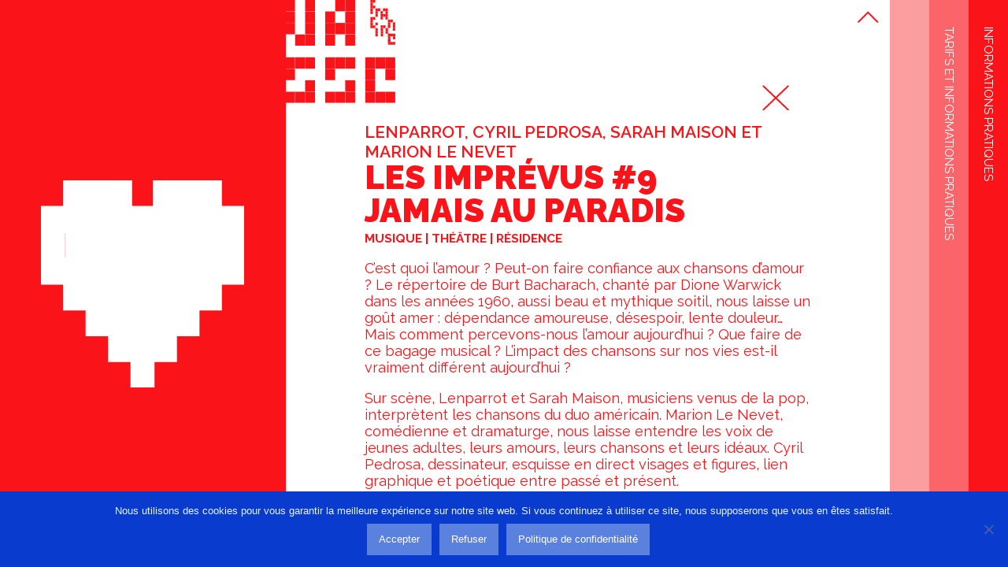

--- FILE ---
content_type: text/html; charset=UTF-8
request_url: https://www.leslaboratoiresvivants.com/contenu/les-imprevus-9-jamais-au-paradis/
body_size: 9035
content:
<!DOCTYPE html>
<html>
<head>
    <meta charset="UTF-8">
    <meta name="viewport" content="width=device-width, initial-scale = 1.0">
    <title>
        Les imprévus #9  Jamais au Paradis - Les Laboratoires Vivants    </title>
    <link href="https://fonts.googleapis.com/css?family=Raleway:100,100i,200,200i,300,300i,400,400i,500,500i,600,600i,700,700i,800,800i,900,900i&display=swap&subset=latin-ext" rel="stylesheet">
    <script src="https://kit.fontawesome.com/d3123840bd.js" crossorigin="anonymous"></script>
    <meta name='robots' content='index, follow, max-image-preview:large, max-snippet:-1, max-video-preview:-1' />
	<style>img:is([sizes="auto" i], [sizes^="auto," i]) { contain-intrinsic-size: 3000px 1500px }</style>
	
	<!-- This site is optimized with the Yoast SEO plugin v24.7 - https://yoast.com/wordpress/plugins/seo/ -->
	<meta name="description" content="Sur scène, Lenparrot et Sarah Maison, musiciens venus de la pop, interprètent les chansons du duo américain. Marion Le Nevet, comédienne et dramaturge, nous laisse entendre les voix de jeunes adultes, leurs amours, leurs chansons et leurs idéaux. Cyril Pedrosa, dessinateur, esquisse en direct visages et figures, lien graphique et poétique entre passé et présent." />
	<link rel="canonical" href="https://www.leslaboratoiresvivants.com/contenu/les-imprevus-9-jamais-au-paradis/" />
	<meta property="og:locale" content="fr_FR" />
	<meta property="og:type" content="article" />
	<meta property="og:title" content="Les imprévus #9  Jamais au Paradis - Les Laboratoires Vivants" />
	<meta property="og:description" content="Sur scène, Lenparrot et Sarah Maison, musiciens venus de la pop, interprètent les chansons du duo américain. Marion Le Nevet, comédienne et dramaturge, nous laisse entendre les voix de jeunes adultes, leurs amours, leurs chansons et leurs idéaux. Cyril Pedrosa, dessinateur, esquisse en direct visages et figures, lien graphique et poétique entre passé et présent." />
	<meta property="og:url" content="https://www.leslaboratoiresvivants.com/contenu/les-imprevus-9-jamais-au-paradis/" />
	<meta property="og:site_name" content="Les Laboratoires Vivants" />
	<meta name="twitter:card" content="summary_large_image" />
	<script type="application/ld+json" class="yoast-schema-graph">{"@context":"https://schema.org","@graph":[{"@type":"WebPage","@id":"https://www.leslaboratoiresvivants.com/contenu/les-imprevus-9-jamais-au-paradis/","url":"https://www.leslaboratoiresvivants.com/contenu/les-imprevus-9-jamais-au-paradis/","name":"Les imprévus #9 Jamais au Paradis - Les Laboratoires Vivants","isPartOf":{"@id":"https://www.leslaboratoiresvivants.com/#website"},"datePublished":"2021-11-12T10:43:45+00:00","description":"Sur scène, Lenparrot et Sarah Maison, musiciens venus de la pop, interprètent les chansons du duo américain. Marion Le Nevet, comédienne et dramaturge, nous laisse entendre les voix de jeunes adultes, leurs amours, leurs chansons et leurs idéaux. Cyril Pedrosa, dessinateur, esquisse en direct visages et figures, lien graphique et poétique entre passé et présent.","breadcrumb":{"@id":"https://www.leslaboratoiresvivants.com/contenu/les-imprevus-9-jamais-au-paradis/#breadcrumb"},"inLanguage":"fr-FR","potentialAction":[{"@type":"ReadAction","target":["https://www.leslaboratoiresvivants.com/contenu/les-imprevus-9-jamais-au-paradis/"]}]},{"@type":"BreadcrumbList","@id":"https://www.leslaboratoiresvivants.com/contenu/les-imprevus-9-jamais-au-paradis/#breadcrumb","itemListElement":[{"@type":"ListItem","position":1,"name":"Accueil","item":"https://www.leslaboratoiresvivants.com/"},{"@type":"ListItem","position":2,"name":"Les imprévus #9 Jamais au Paradis"}]},{"@type":"WebSite","@id":"https://www.leslaboratoiresvivants.com/#website","url":"https://www.leslaboratoiresvivants.com/","name":"Les Laboratoires Vivants","description":"","potentialAction":[{"@type":"SearchAction","target":{"@type":"EntryPoint","urlTemplate":"https://www.leslaboratoiresvivants.com/?s={search_term_string}"},"query-input":{"@type":"PropertyValueSpecification","valueRequired":true,"valueName":"search_term_string"}}],"inLanguage":"fr-FR"}]}</script>
	<!-- / Yoast SEO plugin. -->


<link rel='dns-prefetch' href='//cdn.jsdelivr.net' />
<link rel='dns-prefetch' href='//use.typekit.net' />
<script type="text/javascript">
/* <![CDATA[ */
window._wpemojiSettings = {"baseUrl":"https:\/\/s.w.org\/images\/core\/emoji\/15.0.3\/72x72\/","ext":".png","svgUrl":"https:\/\/s.w.org\/images\/core\/emoji\/15.0.3\/svg\/","svgExt":".svg","source":{"concatemoji":"https:\/\/www.leslaboratoiresvivants.com\/wp-includes\/js\/wp-emoji-release.min.js?ver=6.7.4"}};
/*! This file is auto-generated */
!function(i,n){var o,s,e;function c(e){try{var t={supportTests:e,timestamp:(new Date).valueOf()};sessionStorage.setItem(o,JSON.stringify(t))}catch(e){}}function p(e,t,n){e.clearRect(0,0,e.canvas.width,e.canvas.height),e.fillText(t,0,0);var t=new Uint32Array(e.getImageData(0,0,e.canvas.width,e.canvas.height).data),r=(e.clearRect(0,0,e.canvas.width,e.canvas.height),e.fillText(n,0,0),new Uint32Array(e.getImageData(0,0,e.canvas.width,e.canvas.height).data));return t.every(function(e,t){return e===r[t]})}function u(e,t,n){switch(t){case"flag":return n(e,"\ud83c\udff3\ufe0f\u200d\u26a7\ufe0f","\ud83c\udff3\ufe0f\u200b\u26a7\ufe0f")?!1:!n(e,"\ud83c\uddfa\ud83c\uddf3","\ud83c\uddfa\u200b\ud83c\uddf3")&&!n(e,"\ud83c\udff4\udb40\udc67\udb40\udc62\udb40\udc65\udb40\udc6e\udb40\udc67\udb40\udc7f","\ud83c\udff4\u200b\udb40\udc67\u200b\udb40\udc62\u200b\udb40\udc65\u200b\udb40\udc6e\u200b\udb40\udc67\u200b\udb40\udc7f");case"emoji":return!n(e,"\ud83d\udc26\u200d\u2b1b","\ud83d\udc26\u200b\u2b1b")}return!1}function f(e,t,n){var r="undefined"!=typeof WorkerGlobalScope&&self instanceof WorkerGlobalScope?new OffscreenCanvas(300,150):i.createElement("canvas"),a=r.getContext("2d",{willReadFrequently:!0}),o=(a.textBaseline="top",a.font="600 32px Arial",{});return e.forEach(function(e){o[e]=t(a,e,n)}),o}function t(e){var t=i.createElement("script");t.src=e,t.defer=!0,i.head.appendChild(t)}"undefined"!=typeof Promise&&(o="wpEmojiSettingsSupports",s=["flag","emoji"],n.supports={everything:!0,everythingExceptFlag:!0},e=new Promise(function(e){i.addEventListener("DOMContentLoaded",e,{once:!0})}),new Promise(function(t){var n=function(){try{var e=JSON.parse(sessionStorage.getItem(o));if("object"==typeof e&&"number"==typeof e.timestamp&&(new Date).valueOf()<e.timestamp+604800&&"object"==typeof e.supportTests)return e.supportTests}catch(e){}return null}();if(!n){if("undefined"!=typeof Worker&&"undefined"!=typeof OffscreenCanvas&&"undefined"!=typeof URL&&URL.createObjectURL&&"undefined"!=typeof Blob)try{var e="postMessage("+f.toString()+"("+[JSON.stringify(s),u.toString(),p.toString()].join(",")+"));",r=new Blob([e],{type:"text/javascript"}),a=new Worker(URL.createObjectURL(r),{name:"wpTestEmojiSupports"});return void(a.onmessage=function(e){c(n=e.data),a.terminate(),t(n)})}catch(e){}c(n=f(s,u,p))}t(n)}).then(function(e){for(var t in e)n.supports[t]=e[t],n.supports.everything=n.supports.everything&&n.supports[t],"flag"!==t&&(n.supports.everythingExceptFlag=n.supports.everythingExceptFlag&&n.supports[t]);n.supports.everythingExceptFlag=n.supports.everythingExceptFlag&&!n.supports.flag,n.DOMReady=!1,n.readyCallback=function(){n.DOMReady=!0}}).then(function(){return e}).then(function(){var e;n.supports.everything||(n.readyCallback(),(e=n.source||{}).concatemoji?t(e.concatemoji):e.wpemoji&&e.twemoji&&(t(e.twemoji),t(e.wpemoji)))}))}((window,document),window._wpemojiSettings);
/* ]]> */
</script>
<link rel='stylesheet' id='style-web-css' href='https://www.leslaboratoiresvivants.com/wp-content/themes/leslaboratoiresvivants_theatre_vasse/Archive-2021-2022/scss-web/style-web.css?ver=2025.0930.2' type='text/css' media='all' />
<style id='wp-emoji-styles-inline-css' type='text/css'>

	img.wp-smiley, img.emoji {
		display: inline !important;
		border: none !important;
		box-shadow: none !important;
		height: 1em !important;
		width: 1em !important;
		margin: 0 0.07em !important;
		vertical-align: -0.1em !important;
		background: none !important;
		padding: 0 !important;
	}
</style>
<link rel='stylesheet' id='wp-block-library-css' href='https://www.leslaboratoiresvivants.com/wp-includes/css/dist/block-library/style.min.css?ver=6.7.4' type='text/css' media='all' />
<style id='safe-svg-svg-icon-style-inline-css' type='text/css'>
.safe-svg-cover{text-align:center}.safe-svg-cover .safe-svg-inside{display:inline-block;max-width:100%}.safe-svg-cover svg{height:100%;max-height:100%;max-width:100%;width:100%}

</style>
<style id='classic-theme-styles-inline-css' type='text/css'>
/*! This file is auto-generated */
.wp-block-button__link{color:#fff;background-color:#32373c;border-radius:9999px;box-shadow:none;text-decoration:none;padding:calc(.667em + 2px) calc(1.333em + 2px);font-size:1.125em}.wp-block-file__button{background:#32373c;color:#fff;text-decoration:none}
</style>
<style id='global-styles-inline-css' type='text/css'>
:root{--wp--preset--aspect-ratio--square: 1;--wp--preset--aspect-ratio--4-3: 4/3;--wp--preset--aspect-ratio--3-4: 3/4;--wp--preset--aspect-ratio--3-2: 3/2;--wp--preset--aspect-ratio--2-3: 2/3;--wp--preset--aspect-ratio--16-9: 16/9;--wp--preset--aspect-ratio--9-16: 9/16;--wp--preset--color--black: #000000;--wp--preset--color--cyan-bluish-gray: #abb8c3;--wp--preset--color--white: #ffffff;--wp--preset--color--pale-pink: #f78da7;--wp--preset--color--vivid-red: #cf2e2e;--wp--preset--color--luminous-vivid-orange: #ff6900;--wp--preset--color--luminous-vivid-amber: #fcb900;--wp--preset--color--light-green-cyan: #7bdcb5;--wp--preset--color--vivid-green-cyan: #00d084;--wp--preset--color--pale-cyan-blue: #8ed1fc;--wp--preset--color--vivid-cyan-blue: #0693e3;--wp--preset--color--vivid-purple: #9b51e0;--wp--preset--gradient--vivid-cyan-blue-to-vivid-purple: linear-gradient(135deg,rgba(6,147,227,1) 0%,rgb(155,81,224) 100%);--wp--preset--gradient--light-green-cyan-to-vivid-green-cyan: linear-gradient(135deg,rgb(122,220,180) 0%,rgb(0,208,130) 100%);--wp--preset--gradient--luminous-vivid-amber-to-luminous-vivid-orange: linear-gradient(135deg,rgba(252,185,0,1) 0%,rgba(255,105,0,1) 100%);--wp--preset--gradient--luminous-vivid-orange-to-vivid-red: linear-gradient(135deg,rgba(255,105,0,1) 0%,rgb(207,46,46) 100%);--wp--preset--gradient--very-light-gray-to-cyan-bluish-gray: linear-gradient(135deg,rgb(238,238,238) 0%,rgb(169,184,195) 100%);--wp--preset--gradient--cool-to-warm-spectrum: linear-gradient(135deg,rgb(74,234,220) 0%,rgb(151,120,209) 20%,rgb(207,42,186) 40%,rgb(238,44,130) 60%,rgb(251,105,98) 80%,rgb(254,248,76) 100%);--wp--preset--gradient--blush-light-purple: linear-gradient(135deg,rgb(255,206,236) 0%,rgb(152,150,240) 100%);--wp--preset--gradient--blush-bordeaux: linear-gradient(135deg,rgb(254,205,165) 0%,rgb(254,45,45) 50%,rgb(107,0,62) 100%);--wp--preset--gradient--luminous-dusk: linear-gradient(135deg,rgb(255,203,112) 0%,rgb(199,81,192) 50%,rgb(65,88,208) 100%);--wp--preset--gradient--pale-ocean: linear-gradient(135deg,rgb(255,245,203) 0%,rgb(182,227,212) 50%,rgb(51,167,181) 100%);--wp--preset--gradient--electric-grass: linear-gradient(135deg,rgb(202,248,128) 0%,rgb(113,206,126) 100%);--wp--preset--gradient--midnight: linear-gradient(135deg,rgb(2,3,129) 0%,rgb(40,116,252) 100%);--wp--preset--font-size--small: 13px;--wp--preset--font-size--medium: 20px;--wp--preset--font-size--large: 36px;--wp--preset--font-size--x-large: 42px;--wp--preset--spacing--20: 0.44rem;--wp--preset--spacing--30: 0.67rem;--wp--preset--spacing--40: 1rem;--wp--preset--spacing--50: 1.5rem;--wp--preset--spacing--60: 2.25rem;--wp--preset--spacing--70: 3.38rem;--wp--preset--spacing--80: 5.06rem;--wp--preset--shadow--natural: 6px 6px 9px rgba(0, 0, 0, 0.2);--wp--preset--shadow--deep: 12px 12px 50px rgba(0, 0, 0, 0.4);--wp--preset--shadow--sharp: 6px 6px 0px rgba(0, 0, 0, 0.2);--wp--preset--shadow--outlined: 6px 6px 0px -3px rgba(255, 255, 255, 1), 6px 6px rgba(0, 0, 0, 1);--wp--preset--shadow--crisp: 6px 6px 0px rgba(0, 0, 0, 1);}:where(.is-layout-flex){gap: 0.5em;}:where(.is-layout-grid){gap: 0.5em;}body .is-layout-flex{display: flex;}.is-layout-flex{flex-wrap: wrap;align-items: center;}.is-layout-flex > :is(*, div){margin: 0;}body .is-layout-grid{display: grid;}.is-layout-grid > :is(*, div){margin: 0;}:where(.wp-block-columns.is-layout-flex){gap: 2em;}:where(.wp-block-columns.is-layout-grid){gap: 2em;}:where(.wp-block-post-template.is-layout-flex){gap: 1.25em;}:where(.wp-block-post-template.is-layout-grid){gap: 1.25em;}.has-black-color{color: var(--wp--preset--color--black) !important;}.has-cyan-bluish-gray-color{color: var(--wp--preset--color--cyan-bluish-gray) !important;}.has-white-color{color: var(--wp--preset--color--white) !important;}.has-pale-pink-color{color: var(--wp--preset--color--pale-pink) !important;}.has-vivid-red-color{color: var(--wp--preset--color--vivid-red) !important;}.has-luminous-vivid-orange-color{color: var(--wp--preset--color--luminous-vivid-orange) !important;}.has-luminous-vivid-amber-color{color: var(--wp--preset--color--luminous-vivid-amber) !important;}.has-light-green-cyan-color{color: var(--wp--preset--color--light-green-cyan) !important;}.has-vivid-green-cyan-color{color: var(--wp--preset--color--vivid-green-cyan) !important;}.has-pale-cyan-blue-color{color: var(--wp--preset--color--pale-cyan-blue) !important;}.has-vivid-cyan-blue-color{color: var(--wp--preset--color--vivid-cyan-blue) !important;}.has-vivid-purple-color{color: var(--wp--preset--color--vivid-purple) !important;}.has-black-background-color{background-color: var(--wp--preset--color--black) !important;}.has-cyan-bluish-gray-background-color{background-color: var(--wp--preset--color--cyan-bluish-gray) !important;}.has-white-background-color{background-color: var(--wp--preset--color--white) !important;}.has-pale-pink-background-color{background-color: var(--wp--preset--color--pale-pink) !important;}.has-vivid-red-background-color{background-color: var(--wp--preset--color--vivid-red) !important;}.has-luminous-vivid-orange-background-color{background-color: var(--wp--preset--color--luminous-vivid-orange) !important;}.has-luminous-vivid-amber-background-color{background-color: var(--wp--preset--color--luminous-vivid-amber) !important;}.has-light-green-cyan-background-color{background-color: var(--wp--preset--color--light-green-cyan) !important;}.has-vivid-green-cyan-background-color{background-color: var(--wp--preset--color--vivid-green-cyan) !important;}.has-pale-cyan-blue-background-color{background-color: var(--wp--preset--color--pale-cyan-blue) !important;}.has-vivid-cyan-blue-background-color{background-color: var(--wp--preset--color--vivid-cyan-blue) !important;}.has-vivid-purple-background-color{background-color: var(--wp--preset--color--vivid-purple) !important;}.has-black-border-color{border-color: var(--wp--preset--color--black) !important;}.has-cyan-bluish-gray-border-color{border-color: var(--wp--preset--color--cyan-bluish-gray) !important;}.has-white-border-color{border-color: var(--wp--preset--color--white) !important;}.has-pale-pink-border-color{border-color: var(--wp--preset--color--pale-pink) !important;}.has-vivid-red-border-color{border-color: var(--wp--preset--color--vivid-red) !important;}.has-luminous-vivid-orange-border-color{border-color: var(--wp--preset--color--luminous-vivid-orange) !important;}.has-luminous-vivid-amber-border-color{border-color: var(--wp--preset--color--luminous-vivid-amber) !important;}.has-light-green-cyan-border-color{border-color: var(--wp--preset--color--light-green-cyan) !important;}.has-vivid-green-cyan-border-color{border-color: var(--wp--preset--color--vivid-green-cyan) !important;}.has-pale-cyan-blue-border-color{border-color: var(--wp--preset--color--pale-cyan-blue) !important;}.has-vivid-cyan-blue-border-color{border-color: var(--wp--preset--color--vivid-cyan-blue) !important;}.has-vivid-purple-border-color{border-color: var(--wp--preset--color--vivid-purple) !important;}.has-vivid-cyan-blue-to-vivid-purple-gradient-background{background: var(--wp--preset--gradient--vivid-cyan-blue-to-vivid-purple) !important;}.has-light-green-cyan-to-vivid-green-cyan-gradient-background{background: var(--wp--preset--gradient--light-green-cyan-to-vivid-green-cyan) !important;}.has-luminous-vivid-amber-to-luminous-vivid-orange-gradient-background{background: var(--wp--preset--gradient--luminous-vivid-amber-to-luminous-vivid-orange) !important;}.has-luminous-vivid-orange-to-vivid-red-gradient-background{background: var(--wp--preset--gradient--luminous-vivid-orange-to-vivid-red) !important;}.has-very-light-gray-to-cyan-bluish-gray-gradient-background{background: var(--wp--preset--gradient--very-light-gray-to-cyan-bluish-gray) !important;}.has-cool-to-warm-spectrum-gradient-background{background: var(--wp--preset--gradient--cool-to-warm-spectrum) !important;}.has-blush-light-purple-gradient-background{background: var(--wp--preset--gradient--blush-light-purple) !important;}.has-blush-bordeaux-gradient-background{background: var(--wp--preset--gradient--blush-bordeaux) !important;}.has-luminous-dusk-gradient-background{background: var(--wp--preset--gradient--luminous-dusk) !important;}.has-pale-ocean-gradient-background{background: var(--wp--preset--gradient--pale-ocean) !important;}.has-electric-grass-gradient-background{background: var(--wp--preset--gradient--electric-grass) !important;}.has-midnight-gradient-background{background: var(--wp--preset--gradient--midnight) !important;}.has-small-font-size{font-size: var(--wp--preset--font-size--small) !important;}.has-medium-font-size{font-size: var(--wp--preset--font-size--medium) !important;}.has-large-font-size{font-size: var(--wp--preset--font-size--large) !important;}.has-x-large-font-size{font-size: var(--wp--preset--font-size--x-large) !important;}
:where(.wp-block-post-template.is-layout-flex){gap: 1.25em;}:where(.wp-block-post-template.is-layout-grid){gap: 1.25em;}
:where(.wp-block-columns.is-layout-flex){gap: 2em;}:where(.wp-block-columns.is-layout-grid){gap: 2em;}
:root :where(.wp-block-pullquote){font-size: 1.5em;line-height: 1.6;}
</style>
<link rel='stylesheet' id='cookie-notice-front-css' href='https://www.leslaboratoiresvivants.com/wp-content/plugins/cookie-notice/css/front.min.css?ver=2.5.6' type='text/css' media='all' />
<link rel='stylesheet' id='fancybox-css' href='https://cdn.jsdelivr.net/gh/fancyapps/fancybox@3.5.7/dist/jquery.fancybox.min.css?ver=2025.0930.2' type='text/css' media='all' />
<link rel='stylesheet' id='typekit-css' href='https://use.typekit.net/vps7yjy.css?ver=2025.0930.2' type='text/css' media='all' />
<link rel='stylesheet' id='tablepress-default-css' href='https://www.leslaboratoiresvivants.com/wp-content/plugins/tablepress/css/build/default.css?ver=3.2.5' type='text/css' media='all' />
<style id='wp-typography-custom-inline-css' type='text/css'>
sub, sup{font-size: 75%;line-height: 100%}sup{vertical-align: 60%}sub{vertical-align: -10%}.amp{font-family: Baskerville, "Goudy Old Style", Palatino, "Book Antiqua", "Warnock Pro", serif;font-size: 1.1em;font-style: italic;font-weight: normal;line-height: 1em}.caps{font-size: 90%}.dquo{margin-left: -0.4em}.quo{margin-left: -0.2em}.pull-single{margin-left: -0.15em}.push-single{margin-right: 0.15em}.pull-double{margin-left: -0.38em}.push-double{margin-right: 0.38em}
</style>
<style id='wp-typography-safari-font-workaround-inline-css' type='text/css'>
body {-webkit-font-feature-settings: "liga";font-feature-settings: "liga";-ms-font-feature-settings: normal;}
</style>
<link rel='stylesheet' id='um_modal-css' href='https://www.leslaboratoiresvivants.com/wp-content/plugins/ultimate-member/assets/css/um-modal.min.css?ver=2.10.1' type='text/css' media='all' />
<link rel='stylesheet' id='um_ui-css' href='https://www.leslaboratoiresvivants.com/wp-content/plugins/ultimate-member/assets/libs/jquery-ui/jquery-ui.min.css?ver=1.13.2' type='text/css' media='all' />
<link rel='stylesheet' id='um_tipsy-css' href='https://www.leslaboratoiresvivants.com/wp-content/plugins/ultimate-member/assets/libs/tipsy/tipsy.min.css?ver=1.0.0a' type='text/css' media='all' />
<link rel='stylesheet' id='um_raty-css' href='https://www.leslaboratoiresvivants.com/wp-content/plugins/ultimate-member/assets/libs/raty/um-raty.min.css?ver=2.6.0' type='text/css' media='all' />
<link rel='stylesheet' id='select2-css' href='https://www.leslaboratoiresvivants.com/wp-content/plugins/ultimate-member/assets/libs/select2/select2.min.css?ver=4.0.13' type='text/css' media='all' />
<link rel='stylesheet' id='um_fileupload-css' href='https://www.leslaboratoiresvivants.com/wp-content/plugins/ultimate-member/assets/css/um-fileupload.min.css?ver=2.10.1' type='text/css' media='all' />
<link rel='stylesheet' id='um_confirm-css' href='https://www.leslaboratoiresvivants.com/wp-content/plugins/ultimate-member/assets/libs/um-confirm/um-confirm.min.css?ver=1.0' type='text/css' media='all' />
<link rel='stylesheet' id='um_datetime-css' href='https://www.leslaboratoiresvivants.com/wp-content/plugins/ultimate-member/assets/libs/pickadate/default.min.css?ver=3.6.2' type='text/css' media='all' />
<link rel='stylesheet' id='um_datetime_date-css' href='https://www.leslaboratoiresvivants.com/wp-content/plugins/ultimate-member/assets/libs/pickadate/default.date.min.css?ver=3.6.2' type='text/css' media='all' />
<link rel='stylesheet' id='um_datetime_time-css' href='https://www.leslaboratoiresvivants.com/wp-content/plugins/ultimate-member/assets/libs/pickadate/default.time.min.css?ver=3.6.2' type='text/css' media='all' />
<link rel='stylesheet' id='um_fonticons_ii-css' href='https://www.leslaboratoiresvivants.com/wp-content/plugins/ultimate-member/assets/libs/legacy/fonticons/fonticons-ii.min.css?ver=2.10.1' type='text/css' media='all' />
<link rel='stylesheet' id='um_fonticons_fa-css' href='https://www.leslaboratoiresvivants.com/wp-content/plugins/ultimate-member/assets/libs/legacy/fonticons/fonticons-fa.min.css?ver=2.10.1' type='text/css' media='all' />
<link rel='stylesheet' id='um_fontawesome-css' href='https://www.leslaboratoiresvivants.com/wp-content/plugins/ultimate-member/assets/css/um-fontawesome.min.css?ver=6.5.2' type='text/css' media='all' />
<link rel='stylesheet' id='um_common-css' href='https://www.leslaboratoiresvivants.com/wp-content/plugins/ultimate-member/assets/css/common.min.css?ver=2.10.1' type='text/css' media='all' />
<link rel='stylesheet' id='um_responsive-css' href='https://www.leslaboratoiresvivants.com/wp-content/plugins/ultimate-member/assets/css/um-responsive.min.css?ver=2.10.1' type='text/css' media='all' />
<link rel='stylesheet' id='um_styles-css' href='https://www.leslaboratoiresvivants.com/wp-content/plugins/ultimate-member/assets/css/um-styles.min.css?ver=2.10.1' type='text/css' media='all' />
<link rel='stylesheet' id='um_crop-css' href='https://www.leslaboratoiresvivants.com/wp-content/plugins/ultimate-member/assets/libs/cropper/cropper.min.css?ver=1.6.1' type='text/css' media='all' />
<link rel='stylesheet' id='um_profile-css' href='https://www.leslaboratoiresvivants.com/wp-content/plugins/ultimate-member/assets/css/um-profile.min.css?ver=2.10.1' type='text/css' media='all' />
<link rel='stylesheet' id='um_account-css' href='https://www.leslaboratoiresvivants.com/wp-content/plugins/ultimate-member/assets/css/um-account.min.css?ver=2.10.1' type='text/css' media='all' />
<link rel='stylesheet' id='um_misc-css' href='https://www.leslaboratoiresvivants.com/wp-content/plugins/ultimate-member/assets/css/um-misc.min.css?ver=2.10.1' type='text/css' media='all' />
<link rel='stylesheet' id='um_default_css-css' href='https://www.leslaboratoiresvivants.com/wp-content/plugins/ultimate-member/assets/css/um-old-default.min.css?ver=2.10.1' type='text/css' media='all' />
<script type="text/javascript" id="cookie-notice-front-js-before">
/* <![CDATA[ */
var cnArgs = {"ajaxUrl":"https:\/\/www.leslaboratoiresvivants.com\/wp-admin\/admin-ajax.php","nonce":"60076bd3a2","hideEffect":"fade","position":"bottom","onScroll":false,"onScrollOffset":100,"onClick":false,"cookieName":"cookie_notice_accepted","cookieTime":2592000,"cookieTimeRejected":2592000,"globalCookie":false,"redirection":false,"cache":false,"revokeCookies":false,"revokeCookiesOpt":"automatic"};
/* ]]> */
</script>
<script type="text/javascript" src="https://www.leslaboratoiresvivants.com/wp-content/plugins/cookie-notice/js/front.min.js?ver=2.5.6" id="cookie-notice-front-js"></script>
<script type="text/javascript" src="https://www.leslaboratoiresvivants.com/wp-includes/js/jquery/jquery.min.js?ver=3.7.1" id="jquery-core-js"></script>
<script type="text/javascript" src="https://www.leslaboratoiresvivants.com/wp-includes/js/jquery/jquery-migrate.min.js?ver=3.4.1" id="jquery-migrate-js"></script>
<script type="text/javascript" src="https://cdn.jsdelivr.net/gh/fancyapps/fancybox@3.5.7/dist/jquery.fancybox.min.js?ver=2025.0930.2" id="script-fancybox-js"></script>
<script type="text/javascript" src="https://www.leslaboratoiresvivants.com/wp-content/themes/leslaboratoiresvivants_theatre_vasse/script.js?ver=2025.0930.2" id="script-web-js"></script>
<script type="text/javascript" src="https://www.leslaboratoiresvivants.com/wp-content/plugins/ultimate-member/assets/js/um-gdpr.min.js?ver=2.10.1" id="um-gdpr-js"></script>
<link rel="https://api.w.org/" href="https://www.leslaboratoiresvivants.com/wp-json/" /><link rel="alternate" title="JSON" type="application/json" href="https://www.leslaboratoiresvivants.com/wp-json/wp/v2/contenu/1686" /><link rel="EditURI" type="application/rsd+xml" title="RSD" href="https://www.leslaboratoiresvivants.com/xmlrpc.php?rsd" />
<meta name="generator" content="WordPress 6.7.4" />
<link rel='shortlink' href='https://www.leslaboratoiresvivants.com/?p=1686' />
<link rel="alternate" title="oEmbed (JSON)" type="application/json+oembed" href="https://www.leslaboratoiresvivants.com/wp-json/oembed/1.0/embed?url=https%3A%2F%2Fwww.leslaboratoiresvivants.com%2Fcontenu%2Fles-imprevus-9-jamais-au-paradis%2F" />
<link rel="alternate" title="oEmbed (XML)" type="text/xml+oembed" href="https://www.leslaboratoiresvivants.com/wp-json/oembed/1.0/embed?url=https%3A%2F%2Fwww.leslaboratoiresvivants.com%2Fcontenu%2Fles-imprevus-9-jamais-au-paradis%2F&#038;format=xml" />
</head>

<body class="">
<main style="background-image: url()">
    <div class="gauche">
        <div class="masque">
            <div class="remplissage"></div>
            <div class="sous-masque">
                <div class="remplissage"></div>
                <div>
                    <img src="https://www.leslaboratoiresvivants.com/wp-content/uploads/2021/08/coeur3.svg">
                </div>
                <div class="remplissage"></div>
            </div>
            <div class="remplissage"></div>
        </div>
    </div>
    <div class="milieu">
        <div class="scroll scrollTop"><i class="fal fa-chevron-up"></i></div>
        <div class="scroll scrollBottom"><i class="fal fa-chevron-down"></i></div><div class="centre">
    <a href="/archives-2021-2022" class="logosm">
        <img
                src="https://www.leslaboratoiresvivants.com/wp-content/themes/leslaboratoiresvivants_theatre_vasse/images_2122/logo_vasse_francine_rouge.svg"
                alt="Théatre Francine Vasse">
    </a>
    <div class="burger">
        MENU <i class="far fa-bars fa-rotate-90"></i><i class="far fa-times"></i>
    </div>
    <div class="menu">
                <a class="lien lien1" href="https://www.leslaboratoiresvivants.com/les-laboratoires-vivants/"></a>
                <a class="lien lien2" href="https://www.leslaboratoiresvivants.com/billetterie-2/">tarifs et informations pratiques</a>
                <a class="lien lien3" href="https://www.leslaboratoiresvivants.com/informations-pratiques/">informations pratiques</a>

    </div>

    <div class="contenus interieur">

                    <article>
                <div class="fermer-contenu">
                    <a class="fermercontenu" href="/archives-2021-2022"><img
                                src="https://www.leslaboratoiresvivants.com/wp-content/themes/leslaboratoiresvivants_theatre_vasse/images_2122/cross.svg"></a>
                </div>

                                    <h3 class="artiste">
                                             </h3>
                                                        <h2 class="compagnie">
                        Lenparrot, Cyril Pedrosa, Sarah Maison et Marion Le Nevet                     </h2>
                    

                <h1>
                    Les imprévus #9 <br> Jamais au Paradis                </h1>

                                    <div class="mot_tag">
                        Musique | Théâtre | Résidence                     </div>
                    

                <div class="description">
                    <p>C’est quoi l’amour ? Peut-on faire confiance aux chansons d’amour ? Le répertoire de Burt Bacharach, chanté par Dione Warwick dans les années 1960, aussi beau et mythique soitil, nous laisse un goût amer : dépendance amoureuse, désespoir, lente douleur… Mais comment percevons-nous l’amour aujourd’hui ? Que faire de ce bagage musical ? L’impact des chansons sur nos vies est-il vraiment différent aujourd’hui ?</p>
<p>Sur scène, Lenparrot et Sarah Maison, musiciens venus de la pop, interprètent les chansons du duo américain. Marion Le Nevet, comédienne et dramaturge, nous laisse entendre les voix de jeunes adultes, leurs amours, leurs chansons et leurs idéaux. Cyril Pedrosa, dessinateur, esquisse en direct visages et figures, lien graphique et poétique entre passé et présent.</p>
                </div>

                                    <div class="date">
                        <div class="note">DATES</div>
                        En résidence de création du 13 au 15 décembre 2021                    </div>
                                        <div class="credits">
                        <div class="note">TOURNEE</div>
                        <p>21 janvier 2022 au Théâtre de Rezé, La Soufflerie, scène conventionnée de Rezé<br />
12 mai 2022 à Canteleu (76)<br />
18 mai 2022, La Tandem, scène nationale de Douai-Arras (62)</p>
                    </div>
                                        <a href="http://www.via-production.com/" class="site_web" target="_blank">
                        www.via-production.com                    </a>
                                    <div>
                    <br>
                    
                                <a class="lienMedia" data-fancybox="gallery"
                                   href="https://www.leslaboratoiresvivants.com/wp-content/uploads/2021/11/jamais_au_paradis_c_cyril_pedrosa_.jpg">
                                    <div id="Image" style="background-image: linear-gradient(#FA141A, #FA141A),url(https://www.leslaboratoiresvivants.com/wp-content/uploads/2021/11/jamais_au_paradis_c_cyril_pedrosa_.jpg);"  ></div> <img Id="LogoImage" src="https://www.leslaboratoiresvivants.com/wp-content/themes/leslaboratoiresvivants_theatre_vasse/images_2122/photo.svg"/> Photo
                                </a>
                                
                </div>
                <div>
                                    </div>
                <div>
                                    </div>
            </article>
            </div>
    <div class="slogan">
        <div></div>
        <div class="reseaux">
            <h2>
                Théâtre Francine Vasse - Les Laboratoires Vivants            </h2>
            <a class="logo logo-facebook" href="https://www.facebook.com/theatrefrancinevasse" target="_blank"
               title="facebook"><i class="fab fa-facebook-square"></i></a>
            <a class="logo logo-instagram" href="https://www.instagram.com/leslaboratoiresvivants/" target="_blank"
               title="instagram"><i class="fab fa-instagram-square"></i></a>
        </div>
    </div>
</div>    <div class="bas">
        <!--<div class="case"></div>
        <div class="case"></div>
        <div class="case"></div>
        <div class="case"></div>
        <div class="case"></div>
        <div class="case"></div>
        <div class="case"></div>
        <div class="case"></div>
        <div class="case"></div>
        <div class="case"></div>
        <div class="case"></div>
        <div class="case"></div>
        <div class="case"></div>
        <div class="case"></div>
        <div class="case"></div>
        <div class="case"></div>-->
    </div>
</div>

<div class="droite">
        <a class="lien lien1" href="https://www.leslaboratoiresvivants.com/les-laboratoires-vivants/">
        <div></div>
        <div class="centre"><div class="texte"><span></span></div></div>
        <div></div>
    </a>
        <a class="lien lien2" href="https://www.leslaboratoiresvivants.com/billetterie-2/">
        <div></div>
        <div class="centre"><div class="texte"><span>tarifs et informations pratiques</span></div></div>
        <div></div>
    </a>
        <a class="lien lien3" href="https://www.leslaboratoiresvivants.com/informations-pratiques/">
        <div></div>
        <div class="centre"><div class="texte"><span>informations pratiques</span></div></div>
        <div></div>
    </a>


</div>


<div id="um_upload_single" style="display:none;"></div>

<div id="um_view_photo" style="display:none;">
	<a href="javascript:void(0);" data-action="um_remove_modal" class="um-modal-close" aria-label="Fermer la fenêtre modale de l’image">
		<i class="um-faicon-times"></i>
	</a>

	<div class="um-modal-body photo">
		<div class="um-modal-photo"></div>
	</div>
</div>
<link rel='stylesheet' id='contenu-css' href='https://www.leslaboratoiresvivants.com/wp-content/themes/leslaboratoiresvivants_theatre_vasse/Archive-2021-2022/scss-web/contenu.css?ver=2025.0930.2' type='text/css' media='all' />
<script type="text/javascript" src="https://www.leslaboratoiresvivants.com/wp-content/plugins/wp-typography/js/clean-clipboard.min.js?ver=5.11.0" id="wp-typography-cleanup-clipboard-js"></script>
<script type="text/javascript" src="https://www.leslaboratoiresvivants.com/wp-includes/js/underscore.min.js?ver=1.13.7" id="underscore-js"></script>
<script type="text/javascript" id="wp-util-js-extra">
/* <![CDATA[ */
var _wpUtilSettings = {"ajax":{"url":"\/wp-admin\/admin-ajax.php"}};
/* ]]> */
</script>
<script type="text/javascript" src="https://www.leslaboratoiresvivants.com/wp-includes/js/wp-util.min.js?ver=6.7.4" id="wp-util-js"></script>
<script type="text/javascript" src="https://www.leslaboratoiresvivants.com/wp-includes/js/dist/hooks.min.js?ver=4d63a3d491d11ffd8ac6" id="wp-hooks-js"></script>
<script type="text/javascript" src="https://www.leslaboratoiresvivants.com/wp-includes/js/dist/i18n.min.js?ver=5e580eb46a90c2b997e6" id="wp-i18n-js"></script>
<script type="text/javascript" id="wp-i18n-js-after">
/* <![CDATA[ */
wp.i18n.setLocaleData( { 'text direction\u0004ltr': [ 'ltr' ] } );
/* ]]> */
</script>
<script type="text/javascript" src="https://www.leslaboratoiresvivants.com/wp-content/plugins/ultimate-member/assets/libs/tipsy/tipsy.min.js?ver=1.0.0a" id="um_tipsy-js"></script>
<script type="text/javascript" src="https://www.leslaboratoiresvivants.com/wp-content/plugins/ultimate-member/assets/libs/um-confirm/um-confirm.min.js?ver=1.0" id="um_confirm-js"></script>
<script type="text/javascript" src="https://www.leslaboratoiresvivants.com/wp-content/plugins/ultimate-member/assets/libs/pickadate/picker.min.js?ver=3.6.2" id="um_datetime-js"></script>
<script type="text/javascript" src="https://www.leslaboratoiresvivants.com/wp-content/plugins/ultimate-member/assets/libs/pickadate/picker.date.min.js?ver=3.6.2" id="um_datetime_date-js"></script>
<script type="text/javascript" src="https://www.leslaboratoiresvivants.com/wp-content/plugins/ultimate-member/assets/libs/pickadate/picker.time.min.js?ver=3.6.2" id="um_datetime_time-js"></script>
<script type="text/javascript" src="https://www.leslaboratoiresvivants.com/wp-content/plugins/ultimate-member/assets/libs/pickadate/translations/fr_FR.min.js?ver=3.6.2" id="um_datetime_locale-js"></script>
<script type="text/javascript" id="um_common-js-extra">
/* <![CDATA[ */
var um_common_variables = {"locale":"fr_FR"};
var um_common_variables = {"locale":"fr_FR"};
/* ]]> */
</script>
<script type="text/javascript" src="https://www.leslaboratoiresvivants.com/wp-content/plugins/ultimate-member/assets/js/common.min.js?ver=2.10.1" id="um_common-js"></script>
<script type="text/javascript" src="https://www.leslaboratoiresvivants.com/wp-content/plugins/ultimate-member/assets/libs/cropper/cropper.min.js?ver=1.6.1" id="um_crop-js"></script>
<script type="text/javascript" id="um_frontend_common-js-extra">
/* <![CDATA[ */
var um_frontend_common_variables = [];
/* ]]> */
</script>
<script type="text/javascript" src="https://www.leslaboratoiresvivants.com/wp-content/plugins/ultimate-member/assets/js/common-frontend.min.js?ver=2.10.1" id="um_frontend_common-js"></script>
<script type="text/javascript" src="https://www.leslaboratoiresvivants.com/wp-content/plugins/ultimate-member/assets/js/um-modal.min.js?ver=2.10.1" id="um_modal-js"></script>
<script type="text/javascript" src="https://www.leslaboratoiresvivants.com/wp-content/plugins/ultimate-member/assets/libs/jquery-form/jquery-form.min.js?ver=2.10.1" id="um_jquery_form-js"></script>
<script type="text/javascript" src="https://www.leslaboratoiresvivants.com/wp-content/plugins/ultimate-member/assets/libs/fileupload/fileupload.js?ver=2.10.1" id="um_fileupload-js"></script>
<script type="text/javascript" src="https://www.leslaboratoiresvivants.com/wp-content/plugins/ultimate-member/assets/js/um-functions.min.js?ver=2.10.1" id="um_functions-js"></script>
<script type="text/javascript" src="https://www.leslaboratoiresvivants.com/wp-content/plugins/ultimate-member/assets/js/um-responsive.min.js?ver=2.10.1" id="um_responsive-js"></script>
<script type="text/javascript" src="https://www.leslaboratoiresvivants.com/wp-content/plugins/ultimate-member/assets/js/um-conditional.min.js?ver=2.10.1" id="um_conditional-js"></script>
<script type="text/javascript" src="https://www.leslaboratoiresvivants.com/wp-content/plugins/ultimate-member/assets/libs/select2/select2.full.min.js?ver=4.0.13" id="select2-js"></script>
<script type="text/javascript" src="https://www.leslaboratoiresvivants.com/wp-content/plugins/ultimate-member/assets/libs/select2/i18n/fr.js?ver=4.0.13" id="um_select2_locale-js"></script>
<script type="text/javascript" id="um_raty-js-translations">
/* <![CDATA[ */
( function( domain, translations ) {
	var localeData = translations.locale_data[ domain ] || translations.locale_data.messages;
	localeData[""].domain = domain;
	wp.i18n.setLocaleData( localeData, domain );
} )( "ultimate-member", {"translation-revision-date":"2025-02-21 09:26:36+0000","generator":"GlotPress\/4.0.1","domain":"messages","locale_data":{"messages":{"":{"domain":"messages","plural-forms":"nplurals=2; plural=n > 1;","lang":"fr"},"Not rated yet!":["Pas encore not\u00e9\u00a0!"],"Cancel this rating!":["Annuler cette note\u00a0!"]}},"comment":{"reference":"assets\/libs\/raty\/um-raty.js"}} );
/* ]]> */
</script>
<script type="text/javascript" src="https://www.leslaboratoiresvivants.com/wp-content/plugins/ultimate-member/assets/libs/raty/um-raty.min.js?ver=2.6.0" id="um_raty-js"></script>
<script type="text/javascript" id="um_scripts-js-extra">
/* <![CDATA[ */
var um_scripts = {"max_upload_size":"134217728","nonce":"7b8c11ffdc"};
/* ]]> */
</script>
<script type="text/javascript" src="https://www.leslaboratoiresvivants.com/wp-content/plugins/ultimate-member/assets/js/um-scripts.min.js?ver=2.10.1" id="um_scripts-js"></script>
<script type="text/javascript" id="um_profile-js-translations">
/* <![CDATA[ */
( function( domain, translations ) {
	var localeData = translations.locale_data[ domain ] || translations.locale_data.messages;
	localeData[""].domain = domain;
	wp.i18n.setLocaleData( localeData, domain );
} )( "ultimate-member", {"translation-revision-date":"2025-02-21 09:26:36+0000","generator":"GlotPress\/4.0.1","domain":"messages","locale_data":{"messages":{"":{"domain":"messages","plural-forms":"nplurals=2; plural=n > 1;","lang":"fr"},"Are you sure that you want to delete this user?":["Confirmez-vous vouloir supprimer ce compte\u00a0?"],"Upload a cover photo":["T\u00e9l\u00e9verser une photo de couverture"]}},"comment":{"reference":"assets\/js\/um-profile.js"}} );
/* ]]> */
</script>
<script type="text/javascript" src="https://www.leslaboratoiresvivants.com/wp-content/plugins/ultimate-member/assets/js/um-profile.min.js?ver=2.10.1" id="um_profile-js"></script>
<script type="text/javascript" src="https://www.leslaboratoiresvivants.com/wp-content/plugins/ultimate-member/assets/js/um-account.min.js?ver=2.10.1" id="um_account-js"></script>

		<!-- Cookie Notice plugin v2.5.6 by Hu-manity.co https://hu-manity.co/ -->
		<div id="cookie-notice" role="dialog" class="cookie-notice-hidden cookie-revoke-hidden cn-position-bottom" aria-label="Cookie Notice" style="background-color: rgba(9,60,206,1);"><div class="cookie-notice-container" style="color: #e5f6fd"><span id="cn-notice-text" class="cn-text-container">Nous utilisons des cookies pour vous garantir la meilleure expérience sur notre site web. Si vous continuez à utiliser ce site, nous supposerons que vous en êtes satisfait.</span><span id="cn-notice-buttons" class="cn-buttons-container"><a href="#" id="cn-accept-cookie" data-cookie-set="accept" class="cn-set-cookie cn-button cn-button-custom bouton" aria-label="Accepter">Accepter</a><a href="#" id="cn-refuse-cookie" data-cookie-set="refuse" class="cn-set-cookie cn-button cn-button-custom bouton" aria-label="Refuser">Refuser</a><a href="https://www.leslaboratoiresvivants.com/politique-de-confidentialite/" target="_blank" id="cn-more-info" class="cn-more-info cn-button cn-button-custom bouton" aria-label="Politique de confidentialité">Politique de confidentialité</a></span><span id="cn-close-notice" data-cookie-set="accept" class="cn-close-icon" title="Refuser"></span></div>
			
		</div>
		<!-- / Cookie Notice plugin --></main>
</body>
</html>

--- FILE ---
content_type: text/css
request_url: https://www.leslaboratoiresvivants.com/wp-content/themes/leslaboratoiresvivants_theatre_vasse/Archive-2021-2022/scss-web/style-web.css?ver=2025.0930.2
body_size: 2663
content:
/*
$rouge:red;
$rose:#ffcccc;
$rougePale:#ff6666;
$rosePale:#ffe5e5;

$bleu:red;
$bleuPale:#ffcccc;
$bleuCiel:#ff6666;
$bleuCielPale: #ffe5e5;

*/
h1 {
  font-size: 12px;
  text-transform: lowercase;
  word-break: break-word;
  max-width: 100%;
  margin: 10px 0 0 0;
  font: normal normal bold 12px/14px Raleway;
  padding-right: 20px;
}

h2 {
  font-size: 3em;
  text-transform: uppercase;
  padding-right: 50px;
  word-break: break-word;
  max-width: 100%;
  font-weight: 900;
  margin: 0 0 10px 0;
}

h3 {
  font-size: 2em;
  text-transform: uppercase;
  padding-right: 50px;
  word-break: break-word;
  max-width: 100%;
  font-weight: 900;
  margin: 0 0 10px 0;
}

h4 {
  font-size: 1.5em;
  text-transform: uppercase;
  padding-right: 50px;
  word-break: break-word;
  max-width: 100%;
  font-weight: 900;
  margin: 0 0 10px 0;
}

a {
  color: #FA141A;
}
a:hover {
  text-decoration: none;
}

a.logo {
  font-size: 17px;
}

a.logo-facebook {
  margin-right: 20px;
}

/*
$rouge:red;
$rose:#ffcccc;
$rougePale:#ff6666;
$rosePale:#ffe5e5;

$bleu:red;
$bleuPale:#ffcccc;
$bleuCiel:#ff6666;
$bleuCielPale: #ffe5e5;

*/
* {
  box-sizing: border-box;
}

html, body {
  background-color: white;
  margin: 0;
  padding: 0;
  font-family: "Raleway", sans-serif;
  font-size: 14px;
  color: #FA141A;
}

p.billetterie, a.billetterie {
  display: inline-block;
  background-color: #FA141A;
  padding: 10px 15px;
  color: white;
  text-decoration: none;
  transition: all ease 0.3s;
  margin-top: 20px;
}
p.billetterie a, a.billetterie a {
  text-decoration: none !important;
  color: white;
}
p.billetterie:hover, a.billetterie:hover {
  background-color: #FB6468;
}

.bouton {
  display: inline-block;
  background-color: #5b81df;
  padding: 10px 15px;
  color: white;
  text-decoration: none;
  transition: all ease 0.3s;
}
.bouton a {
  text-decoration: none !important;
}
.bouton:hover {
  background-color: #5b81df;
}

main {
  min-height: 100vh;
  display: flex;
  flex-direction: row;
  justify-content: stretch;
  align-items: stretch;
  background-size: cover;
  background-attachment: fixed;
  /*Colonne de gauche*/
  /*Colonne du milieu*/
  /*Colonne de droite*/
}
main .gauche {
  flex-grow: 1;
  flex-direction: row;
  justify-content: stretch;
  align-items: stretch;
  display: none;
}
@media (min-width: 1024px) {
  main .gauche {
    display: flex;
  }
}
main .gauche .masque {
  font-size: 0;
  flex-grow: 1;
  display: flex;
  flex-direction: row-reverse;
  justify-content: stretch;
}
main .gauche .masque .sous-masque {
  display: flex;
  flex-direction: column;
  justify-content: stretch;
  border: 20px solid #FA141A;
}
main .gauche .masque .sous-masque img {
  min-width: 20vw;
  max-height: 100vh;
  max-width: 100%;
  transform: scale(1.01);
}
main .gauche .masque .remplissage {
  background-color: #FA141A;
  flex-grow: 1;
}
main .milieu {
  position: relative;
  display: flex;
  flex-direction: column;
  justify-content: stretch;
  flex-grow: 1;
}
@media (min-width: 1024px) {
  main .milieu {
    border-right: 0px solid transparent;
    flex-grow: 1;
    max-width: 600px;
  }
}
@media (min-width: 1261px) {
  main .milieu {
    border-right: 0px solid transparent;
    flex-grow: 1;
    max-width: 768px;
  }
}
@media (min-width: 1400px) {
  main .milieu {
    border-right: 0px solid transparent;
    max-width: 1024px;
  }
}
main .milieu .scroll {
  color: #FA141A;
  display: none;
  padding: 5px 15px;
  cursor: pointer;
  position: absolute;
  z-index: 9999;
  font-size: 30px;
}
@media (min-width: 768px) {
  main .milieu .scroll {
    display: block;
  }
}
main .milieu .scroll.scrollTop {
  top: 0;
  right: 0;
}
main .milieu .scroll.scrollBottom {
  bottom: 47px;
  right: 0;
}
main .milieu .centre {
  position: relative;
  flex: 0 0 1;
  min-height: 100vh;
  max-height: 100vh;
  box-sizing: border-box;
  display: flex;
  flex-direction: column;
  justify-content: space-between;
}
@media (max-height: 400px) {
  main .milieu .centre {
    min-height: 400px;
  }
}
main .milieu .centre .logosm {
  display: block;
  position: absolute;
  top: 0px;
  left: 0px;
  z-index: 990;
}
main .milieu .centre .logosm img {
  min-width: 140px;
}
main .milieu .centre .burger {
  position: absolute;
  top: 20px;
  right: -22px;
  background-color: #FA141A;
  color: white;
  padding: 11px 10px;
  transform: rotate(270deg);
  cursor: pointer;
  z-index: 1000;
}
@media (min-width: 768px) {
  main .milieu .centre .burger {
    display: none;
  }
}
main .milieu .centre .burger i {
  font-size: 1.1em;
  margin-left: 5px;
}
main .milieu .centre .burger .fa-times {
  display: none;
}
main .milieu .centre .menu {
  background-color: #FA141A;
  color: white;
  padding: 50px 50px 50px 30px;
  position: absolute;
  top: 0;
  right: 0;
  height: 100%;
  z-index: 900;
  display: flex;
  display: none;
  flex-direction: column;
  justify-content: flex-end;
}
main .milieu .centre .menu a {
  display: block;
  text-align: right;
  padding: 10px 0;
  color: white;
  text-decoration: none;
  text-transform: uppercase;
  white-space: nowrap;
}
main .milieu .centre .section-filtrer {
  display: flex;
  flex-direction: column;
  position: absolute;
  top: 0;
  width: 100%;
  background-color: #FA141A;
  color: white;
  z-index: 999;
  padding-left: 22px;
}
main .milieu .centre .filtrer {
  display: flex;
  line-height: 11px;
  flex-direction: row;
  background-color: #FA141A;
  color: white;
  cursor: pointer;
  z-index: 1000;
  padding: 10px;
}
@media (min-width: 768px) {
  main .milieu .centre .filtrer {
    display: none;
  }
}
main .milieu .centre .filtres {
  display: none;
  justify-content: flex-start;
  flex-direction: column;
  align-items: center;
  background-color: #FA141A;
  color: white;
  z-index: 900;
  padding: 8px;
  min-width: 33.3%;
}
@media (min-width: 768px) {
  main .milieu .centre .filtres {
    display: flex;
    flex-direction: row;
  }
}
@media (min-width: 1024px) {
  main .milieu .centre .filtres {
    padding: 4px;
  }
}
@media (min-width: 1400px) {
  main .milieu .centre .filtres {
    min-width: 25%;
  }
}
main .milieu .centre .filtres .entete {
  margin: 0 10px 0 0px;
  font-size: 0.8em;
  font-weight: bold;
}
@media (min-width: 768px) {
  main .milieu .centre .filtres .entete-categorie {
    margin-left: 10px;
  }
}
main .milieu .centre .filtres select {
  font-family: "Raleway", sans-serif;
  font-size: 12px;
  font-weight: 800;
  text-transform: uppercase;
  background-color: #FA141A;
  color: white;
  padding: 2px 5px;
  border: 0px solid #FC9D9F;
  border-radius: 3px;
  outline: none;
  width: 100%;
  -moz-appearance: none;
}
main .milieu .centre .filtres select option:hover {
  background-color: #FC9D9F;
  color: #FA141A;
  outline: none;
}
main .milieu .centre .filtres button {
  display: block;
  background-color: #FA141A;
  color: white;
  padding: 2.5px 5px;
  border: 1px solid white;
  font-size: 0.8em;
  font-weight: bold;
  cursor: pointer;
  margin: 5px 0 0 0;
}
@media (min-width: 768px) {
  main .milieu .centre .filtres button {
    margin: 0 0 0 10px;
  }
}
main .milieu .centre .contenus {
  border-left: 1px solid #FA141A;
  height: 100vh;
  /*@media (min-width: 1004px) {
    border-right: 0px solid $rouge;
    min-width: 1004px;
  }*/
  /*@media (min-width: 1200px) {
    min-width: 1004px;
  }*/
  overflow-y: scroll;
  display: flex;
  flex-direction: row;
  flex-wrap: wrap;
  box-sizing: border-box;
  scrollbar-width: none;
  border-collapse: collapse;
}
main .milieu .centre .contenus::-webkit-scrollbar {
  display: none;
  -webkit-appearance: none;
  width: 0;
  height: 0;
}
main .milieu .centre .contenus .case {
  opacity: 1;
  transition: all ease 0.3s;
  width: 50%;
  position: relative;
  height: 192px;
  border-bottom: 1px solid #FA141A;
  border-right: 1px solid #FA141A;
  border-collapse: collapse;
}
main .milieu .centre .contenus .case.passe {
  opacity: 0.7;
}
@media (min-width: 600px) {
  main .milieu .centre .contenus .case {
    width: 50%;
  }
}
@media (min-width: 600px) {
  main .milieu .centre .contenus .case {
    width: 33.33%;
  }
}
@media (min-width: 1400px) {
  main .milieu .centre .contenus .case {
    width: 25%;
  }
}
main .milieu .centre .contenus .case .fleche {
  opacity: 0;
  position: absolute;
  bottom: 10px;
  right: 10px;
  transition: all ease 0.3s;
}
main .milieu .centre .contenus .case:hover {
  opacity: 1;
}
main .milieu .centre .contenus .case:hover .fleche {
  opacity: 1;
  display: block;
}
main .milieu .centre .contenus .case.contenu {
  background-color: white;
}
main .milieu .centre .contenus .case.categorie_contenu_archives {
  background-color: #FA141A;
}
main .milieu .centre .contenus .case.categorie_contenu_archives a {
  font-size: 1.5em;
  color: white;
  word-break: break-all;
  font-weight: 900;
}
main .milieu .centre .contenus .case.categorie_contenu_archives a:hover {
  background-color: #FA141A;
}
main .milieu .centre .contenus .case.categorie_contenu {
  background-color: #FA141A;
}
main .milieu .centre .contenus .case.categorie_contenu a {
  font-size: 2em;
  color: white;
  word-break: break-all;
  font-weight: 900;
}
main .milieu .centre .contenus .case.categorie_contenu a:hover {
  background-color: #FA141A;
}
main .milieu .centre .contenus .case.menu_case {
  background-color: #FA141A;
  padding: 12px 30px 12px 12px;
}
main .milieu .centre .contenus .case.menu_case a {
  display: block;
  height: auto;
  color: white;
  word-break: break-all;
  font-weight: 900;
  border-bottom: 1px solid white;
}
main .milieu .centre .contenus .case.menu_case a:last-child {
  border-width: 0;
}
main .milieu .centre .contenus .case.menu_case a:hover {
  background-color: #FA141A;
  color: #ffcccc;
}
main .milieu .centre .contenus .case.contenu_seul {
  background-color: #FC9D9F;
}
main .milieu .centre .contenus .case.contenu_seul a {
  font-size: 24px;
  color: #FA141A;
  word-break: break-all;
  font-weight: 900;
}
main .milieu .centre .contenus .case.contenu_seul a:hover {
  background-color: #FC9D9F;
  color: #FA141A;
}
main .milieu .centre .contenus .case.contenu_seul a.long {
  font-size: 1.2em;
}
main .milieu .centre .contenus .case.decouvrez {
  background-color: #FA141A;
}
main .milieu .centre .contenus .case.decouvrez a {
  color: white;
  font-size: 29px;
  font-weight: 900;
  line-height: 25px;
}
main .milieu .centre .contenus .case.case-videotheque {
  opacity: 1;
  background-size: cover;
  background-blend-mode: color;
}
main .milieu .centre .contenus .case.case-videotheque #filtre-videotheque {
  /*background-color: rgba(9, 60, 206, .6) !important;*/
}
main .milieu .centre .contenus .case.case-videotheque #filtre-videotheque:hover {
  background-color: white !important;
  /*color:white;*/
}
main .milieu .centre .contenus .case.case-videotheque #filtre-videotheque:hover p {
  visibility: visible;
}
main .milieu .centre .contenus .case.case-videotheque .titre-video-mobile {
  visibility: visible;
  position: center;
  color: #FA141A;
  text-align: left;
  margin-top: auto;
  text-transform: uppercase;
  font: normal normal 900 24px/25px Raleway;
}
@media (hover) {
  main .milieu .centre .contenus .case.case-videotheque .titre-video-mobile {
    visibility: hidden;
  }
}
main .milieu .centre .contenus .case a {
  outline: none;
  padding: 10px;
  text-transform: uppercase;
  display: block;
  width: 100%;
  height: 100%;
  color: #FA141A;
  font-size: 20px;
  font-weight: 900;
  text-decoration: none;
  text-align: left;
  /*word-break: break-all;*/
  transition: all ease 0.3s;
}
main .milieu .centre .contenus .case a:hover {
  /*color:white;*/
}
main .milieu .centre .contenus .case a .mois {
  text-transform: uppercase;
  font-size: 0.8em;
  font-weight: normal;
}
main .milieu .centre .contenus .case .img {
  position: absolute;
  left: 10px;
  bottom: 10px;
  width: 50px;
}
main .milieu .centre .contenus.interieur {
  padding: 120px 20px 20px 20px;
}
@media (min-width: 600px) {
  main .milieu .centre .contenus.interieur {
    padding: 20px 100px 20px 150px;
  }
}
@media (min-width: 1261px) {
  main .milieu .centre .contenus.interieur {
    padding: 20px 200px 20px 50px;
  }
}
main .milieu .centre .slogan {
  place-content: space-between;
  min-height: 47px;
  background-color: #FC9D9F;
  vertical-align: center;
  display: flex;
}
main .milieu .centre .slogan .reseaux {
  padding: 5px 30px 5px 5px;
  display: flex;
  align-items: center;
}
main .milieu .centre .slogan .reseaux h1, main .milieu .centre .slogan .reseaux h2 {
  font-size: 12px;
  font-weight: 800;
  text-transform: uppercase;
  padding: 5px 20px 0 5px;
  margin: 0;
}
main .milieu .centre .slogan .reseaux a {
  color: #FA141A;
}
main .milieu .haut, main .milieu .bas {
  flex-shrink: 0;
  flex-grow: 1;
  border-left: 20px solid white;
  margin-right: 40px;
  text-align: right;
  display: flex;
  flex-direction: column;
  justify-content: flex-end;
  display: flex;
  flex-direction: row;
  flex-wrap: wrap;
  box-sizing: border-box;
  height: complex;
  overflow: hidden;
  background-origin: content-box;
}
@media (min-width: 1024px) {
  main .milieu .haut, main .milieu .bas {
    margin-right: 20px;
  }
}
main .milieu .haut .case, main .milieu .bas .case {
  width: 12.5%;
  height: 178px;
  border-bottom: 1px solid #FA141A;
  border-right: 1px solid #FA141A;
  border-collapse: collapse;
}
@media (min-width: 1261px) {
  main .milieu .haut, main .milieu .bas {
    /*border-left: 20px solid white;
    border-right: 20px solid white;*/
  }
}
main .droite {
  display: none;
}
@media (min-width: 768px) {
  main .droite {
    display: flex;
    flex-direction: row;
    justify-content: stretch;
    max-width: 150px;
    flex: 0 0 150px;
  }
}
main .droite .lien {
  flex-grow: 1;
  /*overflow: hidden;*/
  position: relative;
  width: 33%;
  display: flex;
  flex-direction: column;
  justify-content: stretch;
  color: white;
  text-decoration: none;
}
main .droite .lien .centre {
  flex: 0 0 1;
  padding: 50px 0;
  min-height: 100vh;
  /*@media(min-height: $hauteurTablette) {
    min-height: $hauteurTablette
  }
  @media(max-height: $hauteurMinimale) {
    min-height: $hauteurMinimale
  }*/
  box-sizing: border-box;
  display: flex;
  flex-direction: column;
  justify-content: flex-start;
  align-content: flex-end;
}
main .droite .lien .centre .texte {
  display: block;
  white-space: nowrap;
  text-align: right;
  font-size: 1.1em;
  text-transform: uppercase;
  height: 50px;
}
main .droite .lien .centre .texte span {
  transition: all ease 0.5s;
  display: block;
  transform: rotate(90deg);
}
main .droite .lien > div {
  flex: 1;
}
main .droite .lien:hover .centre .texte span {
  transform: rotate(90deg) translateX(5px);
}
main .droite .lien1 {
  background-color: #FC9D9F;
}
main .droite .lien2 {
  background-color: #FB6468;
}
main .droite .lien3 {
  background-color: #FA141A;
}

/*# sourceMappingURL=style-web.css.map */


--- FILE ---
content_type: text/css
request_url: https://www.leslaboratoiresvivants.com/wp-content/themes/leslaboratoiresvivants_theatre_vasse/Archive-2021-2022/scss-web/contenu.css?ver=2025.0930.2
body_size: 787
content:
/*
$rouge:red;
$rose:#ffcccc;
$rougePale:#ff6666;
$rosePale:#ffe5e5;

$bleu:red;
$bleuPale:#ffcccc;
$bleuCiel:#ff6666;
$bleuCielPale: #ffe5e5;

*/
main .milieu {
  color: #FA141A;
}
main .milieu .centre .contenus.interieur {
  position: relative;
  word-break: break-word;
  padding: 120px 20px 20px 20px !important;
}
@media (min-width: 600px) {
  main .milieu .centre .contenus.interieur {
    padding: 150px 100px 20px 100px !important;
  }
}
@media (min-width: 1400px) {
  main .milieu .centre .contenus.interieur {
    padding: 200px 150px 20px 300px !important;
  }
}
main .milieu .centre .contenus.interieur.billetterie {
  background-color: #FB6468;
  color: white;
}
main .milieu .centre .contenus.interieur.billetterie a {
  color: white !important;
}
main .milieu .centre .contenus.interieur.a-propos {
  background-color: #FC9D9F;
  color: #FA141A;
}
main .milieu .centre .contenus.interieur.info {
  background-color: #FA141A;
  color: white;
}
main .milieu .centre .contenus.interieur.info a {
  color: white !important;
}
main .milieu .centre .contenus.interieur article {
  position: relative;
}
main .milieu .centre .contenus.interieur article .fermer-contenu {
  position: absolute;
  top: -65px;
  right: 28px;
  font-size: 60px;
  cursor: pointer;
  color: #FA141A;
}
main .milieu .centre .contenus .mot_tag {
  font-size: 1.1em;
  font-weight: bold;
  text-transform: uppercase;
  margin-bottom: 15px;
}
main .milieu .centre .contenus .duree {
  position: relative;
  font-size: 1.1em;
  font-weight: bold;
  text-transform: uppercase;
  margin-bottom: 10px;
}
main .milieu .centre .contenus .duree .note {
  position: absolute;
  left: -80px;
  font-weight: 200;
  text-align: right;
}
main .milieu .centre .contenus .description {
  font-size: 1.3em;
  margin-bottom: 15px;
}
main .milieu .centre .contenus .date {
  position: relative;
  font-size: 1.1em;
  font-weight: bold;
  text-transform: uppercase;
}
main .milieu .centre .contenus .date .note {
  position: absolute;
  left: -80px;
  font-weight: 200;
  text-align: right;
}
main .milieu .centre .contenus .tarif {
  position: relative;
  font-size: 1.1em;
  font-weight: bold;
  text-transform: uppercase;
  margin-bottom: 10px;
}
main .milieu .centre .contenus .tarif .note {
  position: absolute;
  left: -80px;
  font-weight: 200;
  text-align: right;
}
main .milieu .centre .contenus .credits {
  position: relative;
  margin-bottom: 10px;
}
main .milieu .centre .contenus .credits .note {
  font-size: 1.1em;
  position: absolute;
  left: -80px;
  font-weight: 200;
  text-align: right;
}
main .milieu .centre .contenus .credits p {
  margin: 0;
  padding: 0;
}
main .milieu .centre .contenus .site_web {
  display: block;
  font-size: 1.2em;
  font-weight: 600;
  margin-bottom: 15px;
}
main .milieu .centre .contenus a.lienMedia {
  position: relative;
  text-decoration: none;
  margin-right: 10px;
}
main .milieu .centre .contenus a.lienMedia #LogoImage {
  z-index: 2;
  position: relative;
  top: 0;
  left: 0;
  width: 170px;
  height: 100px;
}
main .milieu .centre .contenus a.lienMedia #Image {
  background-size: cover;
  background-blend-mode: color;
  position: absolute;
  width: 115px;
  height: 75px;
  z-index: 1;
  left: 22px;
  bottom: 20px;
}
main .milieu .centre .contenus a.lienMedia #Video {
  position: relative;
  z-index: 2;
  width: 170px;
  height: 100px;
}

.fancybox-bg {
  background: rgba(250, 20, 26, 0.7) !important;
}

h1 {
  font-size: 3em;
  text-transform: uppercase;
  padding-right: 50px;
  word-break: break-word;
  max-width: 100%;
  font-weight: 900;
  margin: 0 0 5px 0;
  line-height: 1em;
}

h2 {
  font-size: 1.5em;
  text-transform: uppercase;
  padding-right: 50px;
  word-break: break-word;
  max-width: 100%;
  font-weight: 600;
  margin: 0 0 0px 0;
}

h3 {
  font-size: 1.1em;
  text-transform: uppercase;
  padding-right: 50px;
  word-break: break-word;
  max-width: 100%;
  font-weight: normal;
  margin: 0 0 5px 0;
}

/*# sourceMappingURL=contenu.css.map */


--- FILE ---
content_type: image/svg+xml
request_url: https://www.leslaboratoiresvivants.com/wp-content/themes/leslaboratoiresvivants_theatre_vasse/images_2122/logo_vasse_francine_rouge.svg
body_size: 13984
content:
<svg xmlns="http://www.w3.org/2000/svg" width="93" height="87.12" viewBox="0 0 93 87.12">
  <g id="LOGO_VASSE_FIXED_ON_LAT_RGHT" data-name="LOGO VASSE FIXED ON LAT RGHT" transform="translate(-314.15 -197.46)">
    <g id="Groupe_3" data-name="Groupe 3" transform="translate(386.128 197.46)">
      <rect id="Rectangle_4" data-name="Rectangle 4" width="2.043" height="2.345" transform="translate(8.517 9.461)" fill="#fa141a"/>
      <rect id="Rectangle_5" data-name="Rectangle 5" width="2.043" height="2.345" transform="translate(12.657 9.461)" fill="#fa141a"/>
      <rect id="Rectangle_6" data-name="Rectangle 6" width="2.043" height="2.345" transform="translate(12.656 7.089)" fill="#fa141a"/>
      <path id="Tracé_2" data-name="Tracé 2" d="M499.661,227.08H501.7v-2.343h-2.043Z" transform="translate(-491.145 -212.902)" fill="#fa141a"/>
      <path id="Tracé_3" data-name="Tracé 3" d="M509.2,227.08h2.043v-2.343H509.2Z" transform="translate(-496.545 -212.902)" fill="#fa141a"/>
      <path id="Tracé_4" data-name="Tracé 4" d="M499.661,232.343H501.7V230h-2.043Z" transform="translate(-491.145 -215.881)" fill="#fa141a"/>
      <path id="Tracé_5" data-name="Tracé 5" d="M509.2,232.343h2.043V230H509.2Z" transform="translate(-496.545 -215.881)" fill="#fa141a"/>
      <rect id="Rectangle_7" data-name="Rectangle 7" width="2.043" height="2.345" transform="translate(10.587 7.089)" fill="#fa141a"/>
      <rect id="Rectangle_8" data-name="Rectangle 8" width="2.043" height="2.345" transform="translate(10.587 11.83)" fill="#fa141a"/>
      <rect id="Rectangle_9" data-name="Rectangle 9" width="2.043" height="2.345" transform="translate(14.84 30.846)" fill="#fa141a"/>
      <rect id="Rectangle_10" data-name="Rectangle 10" width="2.043" height="2.345" transform="translate(18.98 30.846)" fill="#fa141a"/>
      <rect id="Rectangle_11" data-name="Rectangle 11" width="2.043" height="2.345" transform="translate(14.84 28.474)" fill="#fa141a"/>
      <path id="Tracé_6" data-name="Tracé 6" d="M514.233,276.364h2.043v-2.343h-2.043Z" transform="translate(-499.394 -240.801)" fill="#fa141a"/>
      <rect id="Rectangle_12" data-name="Rectangle 12" width="2.043" height="2.345" transform="translate(14.84 33.083)" fill="#fa141a"/>
      <path id="Tracé_7" data-name="Tracé 7" d="M519,281.519h2.043v-2.343H519Z" transform="translate(-502.095 -243.719)" fill="#fa141a"/>
      <path id="Tracé_8" data-name="Tracé 8" d="M523.689,279.171h0v2.343h2.044v-2.343Z" transform="translate(-504.747 -243.716)" fill="#fa141a"/>
      <path id="Tracé_9" data-name="Tracé 9" d="M514.233,281.519h2.043v-2.343h-2.043Z" transform="translate(-499.394 -243.719)" fill="#fa141a"/>
      <rect id="Rectangle_13" data-name="Rectangle 13" width="2.043" height="2.345" transform="translate(16.91 28.46)" fill="#fa141a"/>
      <rect id="Rectangle_14" data-name="Rectangle 14" width="2.043" height="2.345" transform="translate(14.84 28.46)" fill="#fa141a"/>
      <rect id="Rectangle_15" data-name="Rectangle 15" width="2.043" height="2.345" transform="translate(18.98 28.46)" fill="#fa141a"/>
      <rect id="Rectangle_16" data-name="Rectangle 16" width="2.043" height="2.345" transform="translate(2.072 4.744)" fill="#fa141a"/>
      <rect id="Rectangle_17" data-name="Rectangle 17" width="2.043" height="2.345" transform="translate(0.001 4.744)" fill="#fa141a"/>
      <rect id="Rectangle_18" data-name="Rectangle 18" width="2.043" height="2.345" transform="translate(0.001 2.372)" fill="#fa141a"/>
      <path id="Tracé_10" data-name="Tracé 10" d="M480.034,216.208h2.043v-2.343h-2.043Z" transform="translate(-480.034 -206.747)" fill="#fa141a"/>
      <path id="Tracé_11" data-name="Tracé 11" d="M480.034,221.635h2.043v-2.343h-2.043Z" transform="translate(-480.034 -209.819)" fill="#fa141a"/>
      <rect id="Rectangle_19" data-name="Rectangle 19" width="2.043" height="2.345" transform="translate(2.071)" fill="#fa141a"/>
      <rect id="Rectangle_20" data-name="Rectangle 20" width="2.043" height="2.345" transform="translate(0.001)" fill="#fa141a"/>
      <rect id="Rectangle_21" data-name="Rectangle 21" width="2.043" height="2.345" transform="translate(14.766 18.912)" fill="#fa141a"/>
      <rect id="Rectangle_22" data-name="Rectangle 22" width="2.043" height="2.345" transform="translate(18.905 18.912)" fill="#fa141a"/>
      <rect id="Rectangle_23" data-name="Rectangle 23" width="2.043" height="2.345" transform="translate(16.835 16.54)" fill="#fa141a"/>
      <rect id="Rectangle_24" data-name="Rectangle 24" width="2.043" height="2.345" transform="translate(14.765 16.54)" fill="#fa141a"/>
      <path id="Tracé_12" data-name="Tracé 12" d="M514.062,248.86h2.045v-2.343h-2.043Z" transform="translate(-499.297 -225.231)" fill="#fa141a"/>
      <path id="Tracé_13" data-name="Tracé 13" d="M523.6,246.513h0v2.343h2.044v-2.343Z" transform="translate(-504.699 -225.229)" fill="#fa141a"/>
      <path id="Tracé_14" data-name="Tracé 14" d="M523.6,251.931h0v2.343h2.044v-2.343Z" transform="translate(-504.699 -228.296)" fill="#fa141a"/>
      <rect id="Rectangle_25" data-name="Rectangle 25" width="2.043" height="2.345" transform="translate(8.657 23.771)" fill="#fa141a"/>
      <rect id="Rectangle_26" data-name="Rectangle 26" width="2.043" height="2.345" transform="translate(12.797 23.771)" fill="#fa141a"/>
      <rect id="Rectangle_27" data-name="Rectangle 27" width="2.043" height="2.345" transform="translate(10.726 21.399)" fill="#fa141a"/>
      <rect id="Rectangle_28" data-name="Rectangle 28" width="2.043" height="2.345" transform="translate(8.656 21.399)" fill="#fa141a"/>
      <path id="Tracé_15" data-name="Tracé 15" d="M499.984,260.059h2.045v-2.343h-2.043Z" transform="translate(-491.328 -231.571)" fill="#fa141a"/>
      <path id="Tracé_16" data-name="Tracé 16" d="M499.984,265.376h2.045v-2.343h-2.043Z" transform="translate(-491.328 -234.581)" fill="#fa141a"/>
      <path id="Tracé_17" data-name="Tracé 17" d="M509.524,260.059h2.043v-2.343h-2.043Z" transform="translate(-496.728 -231.571)" fill="#fa141a"/>
      <rect id="Rectangle_29" data-name="Rectangle 29" width="2.043" height="2.345" transform="matrix(1, -0.01, 0.01, 1, 6.248, 7.08)" fill="#fa141a"/>
      <rect id="Rectangle_30" data-name="Rectangle 30" width="2.043" height="2.345" transform="matrix(1, -0.01, 0.01, 1, 4.179, 7.099)" fill="#fa141a"/>
      <path id="Tracé_18" data-name="Tracé 18" d="M489.738,221.61l2.043-.02-.023-2.343-2.042.02h0Z" transform="translate(-485.515 -209.794)" fill="#fa141a"/>
      <path id="Tracé_19" data-name="Tracé 19" d="M489.738,227.054l2.043-.02-.023-2.343-2.042.02h0Z" transform="translate(-485.515 -212.876)" fill="#fa141a"/>
      <path id="Tracé_20" data-name="Tracé 20" d="M484.807,249.283h2.043V246.94h-2.043Z" transform="translate(-482.736 -225.471)" fill="#fa141a"/>
      <path id="Tracé_21" data-name="Tracé 21" d="M480.034,249.283h2.043V246.94h-2.043Z" transform="translate(-480.034 -225.471)" fill="#fa141a"/>
      <rect id="Rectangle_31" data-name="Rectangle 31" width="2.043" height="2.345" transform="translate(0.001 16.763)" fill="#fa141a"/>
      <rect id="Rectangle_32" data-name="Rectangle 32" width="2.043" height="2.345" transform="translate(2.072 14.391)" fill="#fa141a"/>
      <rect id="Rectangle_33" data-name="Rectangle 33" width="2.043" height="2.345" transform="translate(0 14.391)" fill="#fa141a"/>
      <rect id="Rectangle_34" data-name="Rectangle 34" width="2.043" height="2.345" transform="translate(4.2 23.797)" fill="#fa141a"/>
      <path id="Tracé_22" data-name="Tracé 22" d="M489.715,260.119h2.043v-2.343h-2.043Z" transform="translate(-485.514 -231.605)" fill="#fa141a"/>
      <path id="Tracé_23" data-name="Tracé 23" d="M489.715,265.482h2.043v-2.343h-2.043Z" transform="translate(-485.514 -234.641)" fill="#fa141a"/>
      <rect id="Rectangle_35" data-name="Rectangle 35" width="2.043" height="2.345" transform="translate(4.179 19.053)" fill="#fa141a"/>
      <path id="Tracé_24" data-name="Tracé 24" d="M480.034,243.907h2.043v-2.343h-2.043Z" transform="translate(-480.034 -222.427)" fill="#fa141a"/>
    </g>
    <rect id="Rectangle_36" data-name="Rectangle 36" width="8.347" height="9.581" transform="translate(314.153 216.845)" fill="#fa141a"/>
    <rect id="Rectangle_37" data-name="Rectangle 37" width="8.347" height="9.581" transform="translate(331.068 216.845)" fill="#fa141a"/>
    <rect id="Rectangle_38" data-name="Rectangle 38" width="8.35" height="9.581" transform="translate(314.15 207.153)" fill="#fa141a"/>
    <rect id="Rectangle_39" data-name="Rectangle 39" width="8.35" height="9.581" transform="translate(331.065 207.153)" fill="#fa141a"/>
    <path id="Tracé_25" data-name="Tracé 25" d="M333.642,274.052h8.35v-9.584h-8.35Z" transform="translate(-11.034 -37.933)" fill="#fa141a"/>
    <path id="Tracé_26" data-name="Tracé 26" d="M353.133,274.052h8.35v-9.584h-8.35Z" transform="translate(-22.068 -37.933)" fill="#fa141a"/>
    <rect id="Rectangle_40" data-name="Rectangle 40" width="8.347" height="9.581" transform="translate(314.153 197.46)" fill="#fa141a"/>
    <rect id="Rectangle_41" data-name="Rectangle 41" width="8.347" height="9.581" transform="translate(331.068 197.46)" fill="#fa141a"/>
    <rect id="Rectangle_42" data-name="Rectangle 42" width="8.347" height="9.581" transform="translate(356.441 216.845)" fill="#fa141a"/>
    <rect id="Rectangle_43" data-name="Rectangle 43" width="8.347" height="9.581" transform="translate(347.983 216.845)" fill="#fa141a"/>
    <rect id="Rectangle_44" data-name="Rectangle 44" width="8.347" height="9.581" transform="translate(364.898 216.845)" fill="#fa141a"/>
    <rect id="Rectangle_45" data-name="Rectangle 45" width="8.35" height="9.581" transform="translate(347.98 207.153)" fill="#fa141a"/>
    <rect id="Rectangle_46" data-name="Rectangle 46" width="8.35" height="9.581" transform="translate(364.895 207.153)" fill="#fa141a"/>
    <path id="Tracé_27" data-name="Tracé 27" d="M392.117,274.052h8.35v-9.584h-8.35Z" transform="translate(-44.137 -37.933)" fill="#fa141a"/>
    <path id="Tracé_28" data-name="Tracé 28" d="M431.1,274.052h8.35v-9.584H431.1Z" transform="translate(-66.205 -37.933)" fill="#fa141a"/>
    <rect id="Rectangle_47" data-name="Rectangle 47" width="8.347" height="9.581" transform="translate(356.441 197.46)" fill="#fa141a"/>
    <rect id="Rectangle_48" data-name="Rectangle 48" width="8.347" height="9.581" transform="translate(364.898 197.46)" fill="#fa141a"/>
    <rect id="Rectangle_49" data-name="Rectangle 49" width="8.347" height="9.581" transform="translate(331.068 265.307)" fill="#fa141a"/>
    <rect id="Rectangle_50" data-name="Rectangle 50" width="8.35" height="9.581" transform="translate(314.15 255.614)" fill="#fa141a"/>
    <path id="Tracé_29" data-name="Tracé 29" d="M333.645,376.16h0v9.581h8.35V376.16Z" transform="translate(-11.034 -101.161)" fill="#fa141a"/>
    <path id="Tracé_30" data-name="Tracé 30" d="M314.153,376.16h0v9.581h8.35V376.16Z" transform="translate(0 -101.161)" fill="#fa141a"/>
    <path id="Tracé_31" data-name="Tracé 31" d="M353.136,376.16h0v9.581h8.35V376.16Z" transform="translate(-22.068 -101.161)" fill="#fa141a"/>
    <rect id="Rectangle_51" data-name="Rectangle 51" width="8.347" height="9.581" transform="translate(322.611 245.922)" fill="#fa141a"/>
    <rect id="Rectangle_52" data-name="Rectangle 52" width="8.347" height="9.581" transform="translate(314.153 245.922)" fill="#fa141a"/>
    <rect id="Rectangle_53" data-name="Rectangle 53" width="8.347" height="9.581" transform="translate(331.068 245.922)" fill="#fa141a"/>
    <rect id="Rectangle_54" data-name="Rectangle 54" width="8.347" height="9.581" transform="translate(364.898 265.307)" fill="#fa141a"/>
    <rect id="Rectangle_55" data-name="Rectangle 55" width="8.35" height="9.581" transform="translate(347.98 255.614)" fill="#fa141a"/>
    <path id="Tracé_32" data-name="Tracé 32" d="M411.611,376.16h0v9.581h8.348V376.16Z" transform="translate(-55.171 -101.161)" fill="#fa141a"/>
    <path id="Tracé_33" data-name="Tracé 33" d="M392.119,376.16h0v9.581h8.35V376.16Z" transform="translate(-44.136 -101.161)" fill="#fa141a"/>
    <path id="Tracé_34" data-name="Tracé 34" d="M431.1,376.16h0v9.581h8.35V376.16Z" transform="translate(-66.204 -101.161)" fill="#fa141a"/>
    <rect id="Rectangle_56" data-name="Rectangle 56" width="8.347" height="9.581" transform="translate(356.441 245.922)" fill="#fa141a"/>
    <rect id="Rectangle_57" data-name="Rectangle 57" width="8.347" height="9.581" transform="translate(347.983 245.922)" fill="#fa141a"/>
    <rect id="Rectangle_58" data-name="Rectangle 58" width="8.347" height="9.581" transform="translate(364.898 245.922)" fill="#fa141a"/>
    <rect id="Rectangle_59" data-name="Rectangle 59" width="8.347" height="9.581" transform="translate(381.813 265.307)" fill="#fa141a"/>
    <rect id="Rectangle_60" data-name="Rectangle 60" width="8.35" height="9.581" transform="translate(381.81 255.614)" fill="#fa141a"/>
    <rect id="Rectangle_61" data-name="Rectangle 61" width="8.35" height="9.581" transform="translate(398.725 255.614)" fill="#fa141a"/>
    <path id="Tracé_35" data-name="Tracé 35" d="M489.577,376.16h0v9.581h8.35V376.16Z" transform="translate(-99.307 -101.161)" fill="#fa141a"/>
    <path id="Tracé_36" data-name="Tracé 36" d="M470.086,376.16h0v9.581h8.35V376.16Z" transform="translate(-88.273 -101.161)" fill="#fa141a"/>
    <path id="Tracé_37" data-name="Tracé 37" d="M509.068,376.16h0v9.581h8.35V376.16Z" transform="translate(-110.341 -101.161)" fill="#fa141a"/>
    <rect id="Rectangle_62" data-name="Rectangle 62" width="8.347" height="9.581" transform="translate(390.27 245.922)" fill="#fa141a"/>
    <rect id="Rectangle_63" data-name="Rectangle 63" width="8.347" height="9.581" transform="translate(381.813 245.922)" fill="#fa141a"/>
    <rect id="Rectangle_64" data-name="Rectangle 64" width="8.347" height="9.581" transform="translate(398.728 245.922)" fill="#fa141a"/>
  </g>
</svg>


--- FILE ---
content_type: application/javascript
request_url: https://www.leslaboratoiresvivants.com/wp-content/themes/leslaboratoiresvivants_theatre_vasse/script.js?ver=2025.0930.2
body_size: 1050
content:
jQuery(document).ready(function($){
    function fermerEdito(){
        $(".edito").fadeOut("slow");
        $(".scroll").removeClass("blue");
        $(".logosm.blue").addClass("cache");
        $(".logosm.rouge").removeClass("cache");
    }

    //au chargement se positionner sur le mois en cours
    if($(".courant").length ) {
        $('.contenus.planning').animate({
            scrollTop: $(".courant").offset().top - $(".contenus.planning").offset().top
        }, 2000);
    }

    if(window.performance.navigation.type === 2) {
        $(".edito").fadeOut();
        fermerEdito();
     }

    $(".grille .deborde>div a.sa").mouseenter(function(){
        $(".grille .deborde>div a.sa").addClass("active");
    }).mouseleave(function(){
        $(".grille .deborde>div a.sa").removeClass("active");
    });
    $(".grille .deborde>div a.bi").mouseenter(function(){
        $(".grille .deborde>div a.bi").addClass("active");
    }).mouseleave(function(){
        $(".grille .deborde>div a.bi").removeClass("active");
    });
    $(".grille .deborde>div a.va").mouseenter(function(){
        $(".grille .deborde>div a.va").addClass("active");
    }).mouseleave(function(){
        $(".grille .deborde>div a.va").removeClass("active");
    });

    $(".sa").click(function(){
       $(".grille").fadeOut("slow");
    });
    $(".fermerEdito").click(fermerEdito);

    $(".scrollTop").click(function(){
        if($(".contenus.interieur").is(":visible")) {
            $(".contenus.interieur").animate({
                scrollTop: $(".contenus.interieur").scrollTop() - 178 * 2
            }, 200);
        }
        else{
            $(".contenus.planning").animate({
                scrollTop: $(".contenus.planning").scrollTop() - 178 * 2
            }, 200);
        }
    });

    $(".scrollBottom").click(function(){
        if($(".contenus.interieur").is(":visible")) {
            $(".contenus.interieur").animate({
                scrollTop: $(".contenus.interieur").scrollTop() + 178 * 2
            }, 200);
        }
        else{
            $(".contenus.planning").animate({
                scrollTop: $(".contenus.planning").scrollTop() + 178 * 2
            }, 200);
        }
    });

    $(".filtrer").click(function(){
        $(".filtres").animate({height:'toggle'},"slow");
    });

    $("#categorie").change(filtrer);
    //$("#valider").click(filtrer);

    /*$(".categorie_contenu").click(function(){
        $("#mois").val("");
        $("#categorie").val($(this).attr("data-value"));
        filtrer();
    });*/

    function filtrer(){
        $( ".case-vide" ).remove();
        let mois="";//$("#mois").val();

        let categorie=$("#categorie").val();

        let nbCases = 0;
        let nbCategories = $(".categorie_contenu").length;


        $(".contenu").each(function(index){
            let afficher=true;
            let contenuLength =$(".contenu").length;

            if(mois!==""){
                afficher=afficher && $(this).hasClass(mois);
            }
            if(categorie!==""){
                afficher=afficher && $(this).hasClass(categorie);
            }

            if(afficher){
                $(this).animate({width:"show"},"slow");
                nbCases++;
            }
            else{
                $(this).animate({width:"hide"},"slow");
            }

            //Ajouter quelques cases vides
            let casesAttendues = 10;
            if (window.matchMedia('(min-width:600px)').matches) {
                casesAttendues = 20;
            }
            if (window.matchMedia('(min-width:1024px)').matches){
                casesAttendues = 40;
            }
            let caseAAjouter = casesAttendues - 1 - nbCategories;
            if (index === contenuLength - 1 && nbCases < caseAAjouter){
                for($i=nbCases;$i<caseAAjouter;$i++){
                    $(".contenus").append('<div class="case case-vide"></div>');
                    nbCases++;
                }
            }
            //Si il y a plus de cases que le nombre minimum
            else if (index === contenuLength - 1 && nbCases > casesAttendues){
                let total = nbCases+nbCategories+1;
                while(total%8!=0){
                    $(".contenus").append('<div class="case case-vide"></div>');
                    nbCases++;
                    total = nbCases+nbCategories+1;
                }
            }
        });
    }

    $(".burger").click(function(){
        $(".menu").animate({width:'toggle'},"slow");
        $(".menu").css("display","flex");
        $(".burger .far").toggle();
    });
});


--- FILE ---
content_type: image/svg+xml
request_url: https://www.leslaboratoiresvivants.com/wp-content/themes/leslaboratoiresvivants_theatre_vasse/images_2122/photo.svg
body_size: 978
content:
<?xml version="1.0" encoding="utf-8"?>
<!-- Generator: Adobe Illustrator 24.0.3, SVG Export Plug-In . SVG Version: 6.00 Build 0)  -->
<svg xmlns:xlink="http://www.w3.org/1999/xlink" version="1.1" id="Calque_2_1_" xmlns="http://www.w3.org/2000/svg" x="0px"
	 y="0px" viewBox="0 0 91.8 66.7" style="enable-background:new 0 0 91.8 66.7;" xml:space="preserve">
<style type="text/css">
	.st0{fill:#FFFFFF;}
	.st1{fill:#E30613;}
</style>
<title>Plan de travail 3 copie</title>
<path class="st0" d="M82.3,56.8H3.1v-53h79.1V56.8z M4.1,55.8h77.1V4.8H4.1L4.1,55.8z"/>
<rect x="22.1" y="4.3" class="st0" width="1" height="52"/>
<rect x="42.1" y="4.3" class="st0" width="1" height="52"/>
<rect x="62.1" y="4.3" class="st0" width="1" height="52"/>
<rect x="3.6" y="20.8" class="st0" width="78.1" height="1"/>
<rect x="3.6" y="38.8" class="st0" width="78.1" height="1"/>
<path class="st1" d="M88.7,62.9H58.5V26.8h30.2V62.9z M59.5,61.9h28.2V27.8H59.5V61.9z"/>
<g>
	<path class="st1" d="M86.2,54.4H61V29.3h25.2V54.4z M62,53.4h23.2V30.3H62V53.4z"/>
</g>
</svg>


--- FILE ---
content_type: image/svg+xml
request_url: https://www.leslaboratoiresvivants.com/wp-content/themes/leslaboratoiresvivants_theatre_vasse/images_2122/cross.svg
body_size: 566
content:
<svg xmlns="http://www.w3.org/2000/svg" width="33.92" height="33.331" viewBox="0 0 33.92 33.331">
  <g id="cross" transform="translate(-544.828 -547.195)">
    <path id="Tracé_70" data-name="Tracé 70" d="M1697.147,741.012l15.546-15.251,15.546,15.251" transform="translate(-1150.905 -161.9)" fill="none" stroke="#fa141a" stroke-linecap="round" stroke-linejoin="round" stroke-width="2"/>
    <path id="Tracé_71" data-name="Tracé 71" d="M1697.147,741.012l15.546-15.251,15.546,15.251" transform="translate(2274.48 1289.622) rotate(180)" fill="none" stroke="#fa141a" stroke-linecap="round" stroke-linejoin="round" stroke-width="2"/>
  </g>
</svg>


--- FILE ---
content_type: image/svg+xml
request_url: https://www.leslaboratoiresvivants.com/wp-content/uploads/2021/08/coeur3.svg
body_size: 663
content:
<?xml version="1.0" encoding="UTF-8"?> <!-- Generator: Adobe Illustrator 25.4.1, SVG Export Plug-In . SVG Version: 6.00 Build 0) --> <svg xmlns="http://www.w3.org/2000/svg" xmlns:xlink="http://www.w3.org/1999/xlink" version="1.1" id="Calque_1" x="0px" y="0px" viewBox="0 0 198.8 202.5" style="enable-background:new 0 0 198.8 202.5;" xml:space="preserve"> <style type="text/css"> .st0{fill:#FA141A;} .st1{fill:#FFFFFF;} </style> <path class="st0" d="M0,0v202.5h198.8V0H0z M86,107.3H23.5V44.8H86V107.3z"></path> <path id="Tracé_79" class="st1" d="M176.9,25.1V0h-67.3v25.1H89.2V0H21.9v25.1H0V102h21.9v25.1h21.9v25.1h21.9v25.1h21.9v25.1h23.5 v-25.1H133v-25.1h22v-25.1h21.9V102h21.9V25.1H176.9z M23.5,75.3V51.8h42.2v48.6H45.4V75.3H23.5z"></path> </svg> 